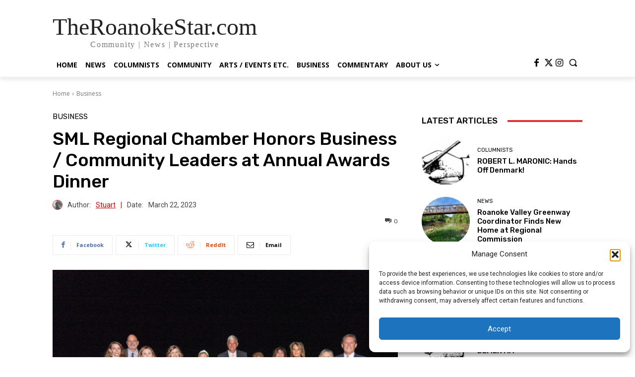

--- FILE ---
content_type: text/html; charset=UTF-8
request_url: https://www.theroanokestar.com/wp-admin/admin-ajax.php?td_theme_name=Newspaper&v=12.6.8
body_size: -484
content:
{"73507":927}